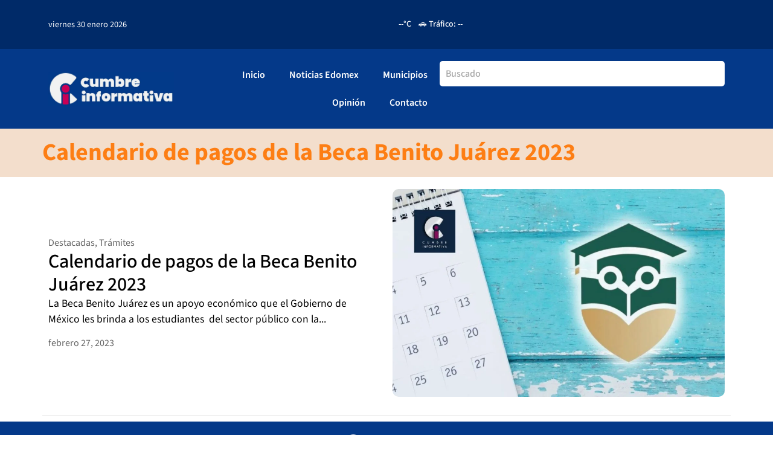

--- FILE ---
content_type: text/html; charset=utf-8
request_url: https://www.google.com/recaptcha/api2/aframe
body_size: 267
content:
<!DOCTYPE HTML><html><head><meta http-equiv="content-type" content="text/html; charset=UTF-8"></head><body><script nonce="7uo78z4jCkvIY0OE2C88gg">/** Anti-fraud and anti-abuse applications only. See google.com/recaptcha */ try{var clients={'sodar':'https://pagead2.googlesyndication.com/pagead/sodar?'};window.addEventListener("message",function(a){try{if(a.source===window.parent){var b=JSON.parse(a.data);var c=clients[b['id']];if(c){var d=document.createElement('img');d.src=c+b['params']+'&rc='+(localStorage.getItem("rc::a")?sessionStorage.getItem("rc::b"):"");window.document.body.appendChild(d);sessionStorage.setItem("rc::e",parseInt(sessionStorage.getItem("rc::e")||0)+1);localStorage.setItem("rc::h",'1769777296595');}}}catch(b){}});window.parent.postMessage("_grecaptcha_ready", "*");}catch(b){}</script></body></html>

--- FILE ---
content_type: text/css
request_url: https://cumbreinformativa.com/wp-content/themes/cumbre-informativa-child/style.css?ver=6.9
body_size: 9
content:
/*
	Theme Name: Cumbre Informativa Child
	Theme URI: https://cumbreinformativa.com
	Description: Child theme for Cumbre Informativa
	Author: Cumbre Informativa
	Author URI: https://cumbreinformativa.com
	Template: cumbre-informativa
	Version: 1.0.0
	License: GNU General Public License v3 or later.
	License URI: https://www.gnu.org/licenses/gpl-3.0.html
	Text Domain: cumbre-informativa-child
*/


--- FILE ---
content_type: text/css
request_url: https://cumbreinformativa.com/wp-content/themes/cumbre-informativa/assets/css/weather.css?ver=3.4.5
body_size: 88
content:
#clima {
    color: #ffffff;
    font-size: 14px;
    font-weight: 500;
    white-space: nowrap;
    display: inline-flex;
    align-items: center;
    gap: 4px;
    cursor: pointer;
    transition: all 0.3s ease;
}

#clima:hover {
    opacity: 0.8;
    text-decoration: underline;
}

#trafico {
    color: #ffffff;
    font-size: 14px;
    font-weight: 500;
    white-space: nowrap;
    display: inline-flex;
    align-items: center;
    gap: 4px;
    margin-left: 12px;
    transition: all 0.3s ease;
    cursor: pointer;
    text-decoration: none;
}

#trafico:hover {
    opacity: 0.8;
    text-decoration: underline;
}

/* Mobile responsive styles */
@media (max-width: 768px) {
    #clima,
    #trafico {
        font-size: 13px;
        gap: 3px;
        white-space: nowrap;
    }

    #trafico {
        margin-left: 12px;
    }
}

@media (max-width: 480px) {
    #clima,
    #trafico {
        font-size: 12px;
        gap: 2px;
    }

    #trafico {
        margin-left: 10px;
    }
}


--- FILE ---
content_type: text/css
request_url: https://cumbreinformativa.com/wp-content/uploads/elementor/css/post-12493.css?ver=1769518882
body_size: 503
content:
.elementor-12493 .elementor-element.elementor-element-64f9238a{--display:flex;--flex-direction:column;--container-widget-width:100%;--container-widget-height:initial;--container-widget-flex-grow:0;--container-widget-align-self:initial;--flex-wrap-mobile:wrap;--padding-top:20px;--padding-bottom:20px;--padding-left:20px;--padding-right:20px;}.elementor-12493 .elementor-element.elementor-element-64f9238a:not(.elementor-motion-effects-element-type-background), .elementor-12493 .elementor-element.elementor-element-64f9238a > .elementor-motion-effects-container > .elementor-motion-effects-layer{background-color:#F3DECC;}.elementor-widget-theme-archive-title .elementor-heading-title{font-family:var( --e-global-typography-primary-font-family ), Sans-serif;font-weight:var( --e-global-typography-primary-font-weight );color:var( --e-global-color-primary );}.elementor-12493 .elementor-element.elementor-element-627a9bdc .elementor-heading-title{color:#FD7E14;}.elementor-12493 .elementor-element.elementor-element-1cd38c1{--display:flex;--flex-direction:column;--container-widget-width:100%;--container-widget-height:initial;--container-widget-flex-grow:0;--container-widget-align-self:initial;--flex-wrap-mobile:wrap;}.elementor-widget-loop-grid .elementor-button{background-color:var( --e-global-color-accent );font-family:var( --e-global-typography-accent-font-family ), Sans-serif;font-weight:var( --e-global-typography-accent-font-weight );}.elementor-widget-loop-grid .elementor-pagination{font-family:var( --e-global-typography-secondary-font-family ), Sans-serif;font-weight:var( --e-global-typography-secondary-font-weight );}.elementor-widget-loop-grid .e-load-more-message{font-family:var( --e-global-typography-secondary-font-family ), Sans-serif;font-weight:var( --e-global-typography-secondary-font-weight );}.elementor-12493 .elementor-element.elementor-element-11f25b74{--grid-columns:2;}.elementor-12493 .elementor-element.elementor-element-11f25b74 .elementor-repeater-item-06f7c4d{grid-column:span min( 2, var(--grid-columns) );}.elementor-12493 .elementor-element.elementor-element-11f25b74 .elementor-loop-container{grid-auto-rows:1fr;}.elementor-12493 .elementor-element.elementor-element-11f25b74 .e-loop-item > .elementor-section, .elementor-12493 .elementor-element.elementor-element-11f25b74 .e-loop-item > .elementor-section > .elementor-container, .elementor-12493 .elementor-element.elementor-element-11f25b74 .e-loop-item > .e-con, .elementor-12493 .elementor-element.elementor-element-11f25b74 .e-loop-item .elementor-section-wrap  > .e-con{height:100%;}.elementor-12493 .elementor-element.elementor-element-11f25b74 .elementor-pagination{text-align:center;font-family:"Source Sans 3", Sans-serif;font-size:1.2em;font-weight:500;margin-top:30px;}.elementor-12493 .elementor-element.elementor-element-11f25b74 .elementor-pagination .page-numbers:not(.dots){color:var( --e-global-color-primary );}.elementor-12493 .elementor-element.elementor-element-11f25b74 .elementor-pagination a.page-numbers:hover{color:var( --e-global-color-secondary );}.elementor-12493 .elementor-element.elementor-element-11f25b74 .elementor-pagination .page-numbers.current{color:var( --e-global-color-secondary );}body:not(.rtl) .elementor-12493 .elementor-element.elementor-element-11f25b74 .elementor-pagination .page-numbers:not(:first-child){margin-left:calc( 18px/2 );}body:not(.rtl) .elementor-12493 .elementor-element.elementor-element-11f25b74 .elementor-pagination .page-numbers:not(:last-child){margin-right:calc( 18px/2 );}body.rtl .elementor-12493 .elementor-element.elementor-element-11f25b74 .elementor-pagination .page-numbers:not(:first-child){margin-right:calc( 18px/2 );}body.rtl .elementor-12493 .elementor-element.elementor-element-11f25b74 .elementor-pagination .page-numbers:not(:last-child){margin-left:calc( 18px/2 );}@media(max-width:1024px){.elementor-12493 .elementor-element.elementor-element-11f25b74{--grid-columns:2;}}@media(max-width:767px){.elementor-12493 .elementor-element.elementor-element-11f25b74{--grid-columns:1;}}

--- FILE ---
content_type: application/x-javascript
request_url: https://cumbreinformativa.com/wp-content/themes/cumbre-informativa/assets/js/poll.js?ver=3.4.5
body_size: 1226
content:
(function($) {
	'use strict';

	class CumbrePoll {
		constructor(element) {
			this.$widget = $(element);
			this.pollId = this.$widget.data('poll-id');
			this.$options = this.$widget.find('.poll-option');
			this.$footer = this.$widget.find('.poll-footer');
			this.hasVoted = false;

			this.init();
		}

		init() {
			// Cargar resultados si el usuario ya votó
			this.loadResults();

			// Agregar event listeners
			this.$options.on('click', (e) => this.handleVote(e));
		}

		loadResults() {
			$.ajax({
				url: cumbrepollajax.ajax_url,
				type: 'POST',
				data: {
					action: 'cumbre_get_poll_results',
					poll_id: this.pollId,
					nonce: cumbrepollajax.nonce
				},
				success: (response) => {
					if (response.success) {
						const data = response.data;

						if (data.has_voted) {
							this.hasVoted = true;
							this.showResults(data);
						}
					}
				},
				error: (xhr, status, error) => {
					console.error('Error loading poll results:', error);
				}
			});
		}

		handleVote(e) {
			if (this.hasVoted) {
				this.showMessage('Ya has votado en esta encuesta.', 'error');
				return;
			}

			const $option = $(e.currentTarget);
			const answerIndex = $option.data('answer-index');

			// Agregar clase de votando
			$option.addClass('voting selected');
			this.$options.not($option).css('opacity', '0.6');

			// Enviar voto
			$.ajax({
				url: cumbrepollajax.ajax_url,
				type: 'POST',
				data: {
					action: 'cumbre_save_poll_vote',
					poll_id: this.pollId,
					answer_index: answerIndex,
					nonce: cumbrepollajax.nonce
				},
				success: (response) => {
					if (response.success) {
						this.hasVoted = true;
						setTimeout(() => {
							this.showResults(response.data);
							this.showMessage('¡Gracias por votar!', 'success');
						}, 500);
					} else {
						this.showMessage(response.data.message || 'Error al guardar el voto.', 'error');
						$option.removeClass('voting selected');
						this.$options.css('opacity', '1');
					}
				},
				error: (xhr, status, error) => {
					console.error('Error saving vote:', error);
					this.showMessage('Error al guardar el voto. Intenta de nuevo.', 'error');
					$option.removeClass('voting selected');
					this.$options.css('opacity', '1');
				}
			});
		}

		showResults(data) {
			const { percentages, total_votes } = data;
			const showVoteCount = this.$widget.data('show-vote-count');

			// Remover clases de votando
			this.$options.removeClass('voting').css('opacity', '1');

			// Marcar todas las opciones como votadas
			this.$options.addClass('voted');

			// Mostrar resultados en cada opción
			this.$options.each((index, element) => {
				const $option = $(element);
				const $result = $option.find('.poll-result');
				const $bar = $option.find('.poll-result-bar');
				const $percentage = $option.find('.poll-percentage');
				const answerIndex = $option.data('answer-index');
				const percentage = percentages[answerIndex] || 0;

				// Mostrar resultado
				$result.show();

				// Animar barra de progreso
				setTimeout(() => {
					$bar.css('width', percentage + '%');
				}, 100);

				// Actualizar texto de porcentaje
				if ($percentage.length) {
					$percentage.text(percentage + '%');
				}
			});

			// Mostrar total de votos solo si está habilitado
			if (showVoteCount === 'yes' && this.$footer.length) {
				this.$footer.show();
				this.$footer.find('.poll-total-votes span').text(total_votes);
			}
		}

		showMessage(message, type) {
			// Remover mensajes anteriores
			this.$widget.find('.poll-error, .poll-success').remove();

			// Crear nuevo mensaje
			const $message = $('<div>')
				.addClass(type === 'error' ? 'poll-error' : 'poll-success')
				.text(message);

			// Agregar mensaje
			this.$widget.append($message);

			// Remover después de 5 segundos
			setTimeout(() => {
				$message.fadeOut(300, function() {
					$(this).remove();
				});
			}, 5000);
		}
	}

	// Inicializar polls cuando el documento esté listo
	$(document).ready(function() {
		$('.cumbre-poll-widget').each(function() {
			new CumbrePoll(this);
		});
	});

	// También inicializar cuando Elementor carga widgets dinámicamente
	$(window).on('elementor/frontend/init', function() {
		elementorFrontend.hooks.addAction('frontend/element_ready/cumbre_poll.default', function($scope) {
			const $widget = $scope.find('.cumbre-poll-widget');
			if ($widget.length) {
				new CumbrePoll($widget[0]);
			}
		});
	});

})(jQuery);
